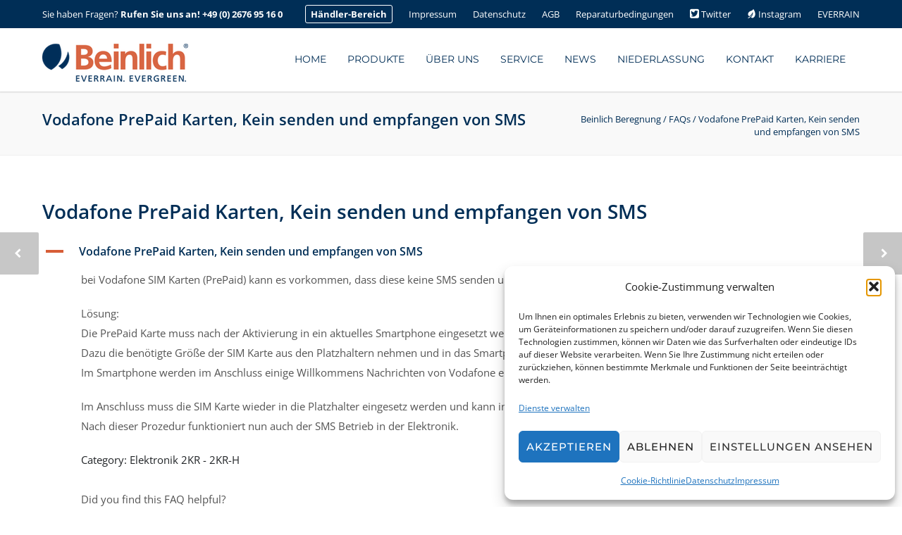

--- FILE ---
content_type: text/html; charset=UTF-8
request_url: https://www.beinlich-beregnung.de/ufaqs/vodafone-prepaid-karten-kein-senden-und-empfangen-von-sms/
body_size: 19946
content:
<!doctype html>
<html lang="de">
<head>
<meta name="propeller" content="4530a42b4f38165e182c9adbdd8f9294">
<meta http-equiv="Content-Type" content="text/html; charset=UTF-8" />
<!-- Mobile Specific Metas & Favicons -->
<meta name="viewport" content="width=1200" /><link rel="shortcut icon" href="https://www.beinlich-beregnung.de/wp-content/uploads/2016/09/favicon.png"><link rel="apple-touch-icon" href="https://www.beinlich-beregnung.de/wp-content/uploads/2016/09/57.png"><link rel="apple-touch-icon" sizes="120x120" href="https://www.beinlich-beregnung.de/wp-content/uploads/2016/09/iphone-retina.png"><link rel="apple-touch-icon" sizes="76x76" href="https://www.beinlich-beregnung.de/wp-content/uploads/2016/09/76.png"><link rel="apple-touch-icon" sizes="152x152" href="https://www.beinlich-beregnung.de/wp-content/uploads/2016/09/152.png"><!-- WordPress Stuff -->

<!--Plugin Global Hide Admin Tool Bar Active-->

<!-- This website is patched against a big problem not solved from WordPress 3.3+ to date -->

<title>Vodafone PrePaid Karten, Kein senden und empfangen von SMS &#8211; Beinlich Beregnung</title>
                        <script>
                            /* You can add more configuration options to webfontloader by previously defining the WebFontConfig with your options */
                            if ( typeof WebFontConfig === "undefined" ) {
                                WebFontConfig = new Object();
                            }
                            WebFontConfig = { custom: { families: [ 'Montserrat:100,200,300,400,500,600,700,800,900,100italic,200italic,300italic,400italic,500italic,600italic,700italic,800italic,900italic', 'Open+Sans:300,400,600,700,800,300italic,400italic,600italic,700italic,800italic' ], urls: [ '//www.beinlich-beregnung.de/wp-content/uploads/omgf/webfont-loader-0/webfont-loader-0.css' ] } };

                            (function() {
                                var wf = document.createElement( 'script' );
                                wf.src = 'https://www.beinlich-beregnung.de/wp-content/themes/unicon/framework/admin/ReduxCore/assets/js/webfont.js';
                                wf.type = 'text/javascript';
                                wf.async = 'true';
                                var s = document.getElementsByTagName( 'script' )[0];
                                s.parentNode.insertBefore( wf, s );
                            })();
                        </script>
                        <meta name='robots' content='max-image-preview:large' />
<link rel="alternate" type="application/rss+xml" title="Beinlich Beregnung &raquo; Feed" href="https://www.beinlich-beregnung.de/feed/" />
<link rel="alternate" title="oEmbed (JSON)" type="application/json+oembed" href="https://www.beinlich-beregnung.de/wp-json/oembed/1.0/embed?url=https%3A%2F%2Fwww.beinlich-beregnung.de%2Fufaqs%2Fvodafone-prepaid-karten-kein-senden-und-empfangen-von-sms%2F" />
<link rel="alternate" title="oEmbed (XML)" type="text/xml+oembed" href="https://www.beinlich-beregnung.de/wp-json/oembed/1.0/embed?url=https%3A%2F%2Fwww.beinlich-beregnung.de%2Fufaqs%2Fvodafone-prepaid-karten-kein-senden-und-empfangen-von-sms%2F&#038;format=xml" />
<style id='wp-img-auto-sizes-contain-inline-css' type='text/css'>
img:is([sizes=auto i],[sizes^="auto," i]){contain-intrinsic-size:3000px 1500px}
/*# sourceURL=wp-img-auto-sizes-contain-inline-css */
</style>
<style id='wp-emoji-styles-inline-css' type='text/css'>

	img.wp-smiley, img.emoji {
		display: inline !important;
		border: none !important;
		box-shadow: none !important;
		height: 1em !important;
		width: 1em !important;
		margin: 0 0.07em !important;
		vertical-align: -0.1em !important;
		background: none !important;
		padding: 0 !important;
	}
/*# sourceURL=wp-emoji-styles-inline-css */
</style>
<style id='wp-block-library-inline-css' type='text/css'>
:root{--wp-block-synced-color:#7a00df;--wp-block-synced-color--rgb:122,0,223;--wp-bound-block-color:var(--wp-block-synced-color);--wp-editor-canvas-background:#ddd;--wp-admin-theme-color:#007cba;--wp-admin-theme-color--rgb:0,124,186;--wp-admin-theme-color-darker-10:#006ba1;--wp-admin-theme-color-darker-10--rgb:0,107,160.5;--wp-admin-theme-color-darker-20:#005a87;--wp-admin-theme-color-darker-20--rgb:0,90,135;--wp-admin-border-width-focus:2px}@media (min-resolution:192dpi){:root{--wp-admin-border-width-focus:1.5px}}.wp-element-button{cursor:pointer}:root .has-very-light-gray-background-color{background-color:#eee}:root .has-very-dark-gray-background-color{background-color:#313131}:root .has-very-light-gray-color{color:#eee}:root .has-very-dark-gray-color{color:#313131}:root .has-vivid-green-cyan-to-vivid-cyan-blue-gradient-background{background:linear-gradient(135deg,#00d084,#0693e3)}:root .has-purple-crush-gradient-background{background:linear-gradient(135deg,#34e2e4,#4721fb 50%,#ab1dfe)}:root .has-hazy-dawn-gradient-background{background:linear-gradient(135deg,#faaca8,#dad0ec)}:root .has-subdued-olive-gradient-background{background:linear-gradient(135deg,#fafae1,#67a671)}:root .has-atomic-cream-gradient-background{background:linear-gradient(135deg,#fdd79a,#004a59)}:root .has-nightshade-gradient-background{background:linear-gradient(135deg,#330968,#31cdcf)}:root .has-midnight-gradient-background{background:linear-gradient(135deg,#020381,#2874fc)}:root{--wp--preset--font-size--normal:16px;--wp--preset--font-size--huge:42px}.has-regular-font-size{font-size:1em}.has-larger-font-size{font-size:2.625em}.has-normal-font-size{font-size:var(--wp--preset--font-size--normal)}.has-huge-font-size{font-size:var(--wp--preset--font-size--huge)}.has-text-align-center{text-align:center}.has-text-align-left{text-align:left}.has-text-align-right{text-align:right}.has-fit-text{white-space:nowrap!important}#end-resizable-editor-section{display:none}.aligncenter{clear:both}.items-justified-left{justify-content:flex-start}.items-justified-center{justify-content:center}.items-justified-right{justify-content:flex-end}.items-justified-space-between{justify-content:space-between}.screen-reader-text{border:0;clip-path:inset(50%);height:1px;margin:-1px;overflow:hidden;padding:0;position:absolute;width:1px;word-wrap:normal!important}.screen-reader-text:focus{background-color:#ddd;clip-path:none;color:#444;display:block;font-size:1em;height:auto;left:5px;line-height:normal;padding:15px 23px 14px;text-decoration:none;top:5px;width:auto;z-index:100000}html :where(.has-border-color){border-style:solid}html :where([style*=border-top-color]){border-top-style:solid}html :where([style*=border-right-color]){border-right-style:solid}html :where([style*=border-bottom-color]){border-bottom-style:solid}html :where([style*=border-left-color]){border-left-style:solid}html :where([style*=border-width]){border-style:solid}html :where([style*=border-top-width]){border-top-style:solid}html :where([style*=border-right-width]){border-right-style:solid}html :where([style*=border-bottom-width]){border-bottom-style:solid}html :where([style*=border-left-width]){border-left-style:solid}html :where(img[class*=wp-image-]){height:auto;max-width:100%}:where(figure){margin:0 0 1em}html :where(.is-position-sticky){--wp-admin--admin-bar--position-offset:var(--wp-admin--admin-bar--height,0px)}@media screen and (max-width:600px){html :where(.is-position-sticky){--wp-admin--admin-bar--position-offset:0px}}

/*# sourceURL=wp-block-library-inline-css */
</style><style id='global-styles-inline-css' type='text/css'>
:root{--wp--preset--aspect-ratio--square: 1;--wp--preset--aspect-ratio--4-3: 4/3;--wp--preset--aspect-ratio--3-4: 3/4;--wp--preset--aspect-ratio--3-2: 3/2;--wp--preset--aspect-ratio--2-3: 2/3;--wp--preset--aspect-ratio--16-9: 16/9;--wp--preset--aspect-ratio--9-16: 9/16;--wp--preset--color--black: #000000;--wp--preset--color--cyan-bluish-gray: #abb8c3;--wp--preset--color--white: #ffffff;--wp--preset--color--pale-pink: #f78da7;--wp--preset--color--vivid-red: #cf2e2e;--wp--preset--color--luminous-vivid-orange: #ff6900;--wp--preset--color--luminous-vivid-amber: #fcb900;--wp--preset--color--light-green-cyan: #7bdcb5;--wp--preset--color--vivid-green-cyan: #00d084;--wp--preset--color--pale-cyan-blue: #8ed1fc;--wp--preset--color--vivid-cyan-blue: #0693e3;--wp--preset--color--vivid-purple: #9b51e0;--wp--preset--gradient--vivid-cyan-blue-to-vivid-purple: linear-gradient(135deg,rgb(6,147,227) 0%,rgb(155,81,224) 100%);--wp--preset--gradient--light-green-cyan-to-vivid-green-cyan: linear-gradient(135deg,rgb(122,220,180) 0%,rgb(0,208,130) 100%);--wp--preset--gradient--luminous-vivid-amber-to-luminous-vivid-orange: linear-gradient(135deg,rgb(252,185,0) 0%,rgb(255,105,0) 100%);--wp--preset--gradient--luminous-vivid-orange-to-vivid-red: linear-gradient(135deg,rgb(255,105,0) 0%,rgb(207,46,46) 100%);--wp--preset--gradient--very-light-gray-to-cyan-bluish-gray: linear-gradient(135deg,rgb(238,238,238) 0%,rgb(169,184,195) 100%);--wp--preset--gradient--cool-to-warm-spectrum: linear-gradient(135deg,rgb(74,234,220) 0%,rgb(151,120,209) 20%,rgb(207,42,186) 40%,rgb(238,44,130) 60%,rgb(251,105,98) 80%,rgb(254,248,76) 100%);--wp--preset--gradient--blush-light-purple: linear-gradient(135deg,rgb(255,206,236) 0%,rgb(152,150,240) 100%);--wp--preset--gradient--blush-bordeaux: linear-gradient(135deg,rgb(254,205,165) 0%,rgb(254,45,45) 50%,rgb(107,0,62) 100%);--wp--preset--gradient--luminous-dusk: linear-gradient(135deg,rgb(255,203,112) 0%,rgb(199,81,192) 50%,rgb(65,88,208) 100%);--wp--preset--gradient--pale-ocean: linear-gradient(135deg,rgb(255,245,203) 0%,rgb(182,227,212) 50%,rgb(51,167,181) 100%);--wp--preset--gradient--electric-grass: linear-gradient(135deg,rgb(202,248,128) 0%,rgb(113,206,126) 100%);--wp--preset--gradient--midnight: linear-gradient(135deg,rgb(2,3,129) 0%,rgb(40,116,252) 100%);--wp--preset--font-size--small: 13px;--wp--preset--font-size--medium: 20px;--wp--preset--font-size--large: 36px;--wp--preset--font-size--x-large: 42px;--wp--preset--spacing--20: 0.44rem;--wp--preset--spacing--30: 0.67rem;--wp--preset--spacing--40: 1rem;--wp--preset--spacing--50: 1.5rem;--wp--preset--spacing--60: 2.25rem;--wp--preset--spacing--70: 3.38rem;--wp--preset--spacing--80: 5.06rem;--wp--preset--shadow--natural: 6px 6px 9px rgba(0, 0, 0, 0.2);--wp--preset--shadow--deep: 12px 12px 50px rgba(0, 0, 0, 0.4);--wp--preset--shadow--sharp: 6px 6px 0px rgba(0, 0, 0, 0.2);--wp--preset--shadow--outlined: 6px 6px 0px -3px rgb(255, 255, 255), 6px 6px rgb(0, 0, 0);--wp--preset--shadow--crisp: 6px 6px 0px rgb(0, 0, 0);}:where(.is-layout-flex){gap: 0.5em;}:where(.is-layout-grid){gap: 0.5em;}body .is-layout-flex{display: flex;}.is-layout-flex{flex-wrap: wrap;align-items: center;}.is-layout-flex > :is(*, div){margin: 0;}body .is-layout-grid{display: grid;}.is-layout-grid > :is(*, div){margin: 0;}:where(.wp-block-columns.is-layout-flex){gap: 2em;}:where(.wp-block-columns.is-layout-grid){gap: 2em;}:where(.wp-block-post-template.is-layout-flex){gap: 1.25em;}:where(.wp-block-post-template.is-layout-grid){gap: 1.25em;}.has-black-color{color: var(--wp--preset--color--black) !important;}.has-cyan-bluish-gray-color{color: var(--wp--preset--color--cyan-bluish-gray) !important;}.has-white-color{color: var(--wp--preset--color--white) !important;}.has-pale-pink-color{color: var(--wp--preset--color--pale-pink) !important;}.has-vivid-red-color{color: var(--wp--preset--color--vivid-red) !important;}.has-luminous-vivid-orange-color{color: var(--wp--preset--color--luminous-vivid-orange) !important;}.has-luminous-vivid-amber-color{color: var(--wp--preset--color--luminous-vivid-amber) !important;}.has-light-green-cyan-color{color: var(--wp--preset--color--light-green-cyan) !important;}.has-vivid-green-cyan-color{color: var(--wp--preset--color--vivid-green-cyan) !important;}.has-pale-cyan-blue-color{color: var(--wp--preset--color--pale-cyan-blue) !important;}.has-vivid-cyan-blue-color{color: var(--wp--preset--color--vivid-cyan-blue) !important;}.has-vivid-purple-color{color: var(--wp--preset--color--vivid-purple) !important;}.has-black-background-color{background-color: var(--wp--preset--color--black) !important;}.has-cyan-bluish-gray-background-color{background-color: var(--wp--preset--color--cyan-bluish-gray) !important;}.has-white-background-color{background-color: var(--wp--preset--color--white) !important;}.has-pale-pink-background-color{background-color: var(--wp--preset--color--pale-pink) !important;}.has-vivid-red-background-color{background-color: var(--wp--preset--color--vivid-red) !important;}.has-luminous-vivid-orange-background-color{background-color: var(--wp--preset--color--luminous-vivid-orange) !important;}.has-luminous-vivid-amber-background-color{background-color: var(--wp--preset--color--luminous-vivid-amber) !important;}.has-light-green-cyan-background-color{background-color: var(--wp--preset--color--light-green-cyan) !important;}.has-vivid-green-cyan-background-color{background-color: var(--wp--preset--color--vivid-green-cyan) !important;}.has-pale-cyan-blue-background-color{background-color: var(--wp--preset--color--pale-cyan-blue) !important;}.has-vivid-cyan-blue-background-color{background-color: var(--wp--preset--color--vivid-cyan-blue) !important;}.has-vivid-purple-background-color{background-color: var(--wp--preset--color--vivid-purple) !important;}.has-black-border-color{border-color: var(--wp--preset--color--black) !important;}.has-cyan-bluish-gray-border-color{border-color: var(--wp--preset--color--cyan-bluish-gray) !important;}.has-white-border-color{border-color: var(--wp--preset--color--white) !important;}.has-pale-pink-border-color{border-color: var(--wp--preset--color--pale-pink) !important;}.has-vivid-red-border-color{border-color: var(--wp--preset--color--vivid-red) !important;}.has-luminous-vivid-orange-border-color{border-color: var(--wp--preset--color--luminous-vivid-orange) !important;}.has-luminous-vivid-amber-border-color{border-color: var(--wp--preset--color--luminous-vivid-amber) !important;}.has-light-green-cyan-border-color{border-color: var(--wp--preset--color--light-green-cyan) !important;}.has-vivid-green-cyan-border-color{border-color: var(--wp--preset--color--vivid-green-cyan) !important;}.has-pale-cyan-blue-border-color{border-color: var(--wp--preset--color--pale-cyan-blue) !important;}.has-vivid-cyan-blue-border-color{border-color: var(--wp--preset--color--vivid-cyan-blue) !important;}.has-vivid-purple-border-color{border-color: var(--wp--preset--color--vivid-purple) !important;}.has-vivid-cyan-blue-to-vivid-purple-gradient-background{background: var(--wp--preset--gradient--vivid-cyan-blue-to-vivid-purple) !important;}.has-light-green-cyan-to-vivid-green-cyan-gradient-background{background: var(--wp--preset--gradient--light-green-cyan-to-vivid-green-cyan) !important;}.has-luminous-vivid-amber-to-luminous-vivid-orange-gradient-background{background: var(--wp--preset--gradient--luminous-vivid-amber-to-luminous-vivid-orange) !important;}.has-luminous-vivid-orange-to-vivid-red-gradient-background{background: var(--wp--preset--gradient--luminous-vivid-orange-to-vivid-red) !important;}.has-very-light-gray-to-cyan-bluish-gray-gradient-background{background: var(--wp--preset--gradient--very-light-gray-to-cyan-bluish-gray) !important;}.has-cool-to-warm-spectrum-gradient-background{background: var(--wp--preset--gradient--cool-to-warm-spectrum) !important;}.has-blush-light-purple-gradient-background{background: var(--wp--preset--gradient--blush-light-purple) !important;}.has-blush-bordeaux-gradient-background{background: var(--wp--preset--gradient--blush-bordeaux) !important;}.has-luminous-dusk-gradient-background{background: var(--wp--preset--gradient--luminous-dusk) !important;}.has-pale-ocean-gradient-background{background: var(--wp--preset--gradient--pale-ocean) !important;}.has-electric-grass-gradient-background{background: var(--wp--preset--gradient--electric-grass) !important;}.has-midnight-gradient-background{background: var(--wp--preset--gradient--midnight) !important;}.has-small-font-size{font-size: var(--wp--preset--font-size--small) !important;}.has-medium-font-size{font-size: var(--wp--preset--font-size--medium) !important;}.has-large-font-size{font-size: var(--wp--preset--font-size--large) !important;}.has-x-large-font-size{font-size: var(--wp--preset--font-size--x-large) !important;}
/*# sourceURL=global-styles-inline-css */
</style>

<style id='classic-theme-styles-inline-css' type='text/css'>
/*! This file is auto-generated */
.wp-block-button__link{color:#fff;background-color:#32373c;border-radius:9999px;box-shadow:none;text-decoration:none;padding:calc(.667em + 2px) calc(1.333em + 2px);font-size:1.125em}.wp-block-file__button{background:#32373c;color:#fff;text-decoration:none}
/*# sourceURL=/wp-includes/css/classic-themes.min.css */
</style>
<link rel='stylesheet' id='default-icon-styles-css' href='https://www.beinlich-beregnung.de/wp-content/plugins/svg-vector-icon-plugin/public/../admin/css/wordpress-svg-icon-plugin-style.min.css?ver=bbd78f46f73150592e50e743e8a305ea' type='text/css' media='all' />
<link rel='stylesheet' id='cmplz-general-css' href='https://www.beinlich-beregnung.de/wp-content/plugins/complianz-gdpr/assets/css/cookieblocker.min.css?ver=1767628094' type='text/css' media='all' />
<link rel='stylesheet' id='stylesheet-css' href='https://www.beinlich-beregnung.de/wp-content/themes/unicon/style.css?ver=1' type='text/css' media='all' />
<link rel='stylesheet' id='js_composer_front-css' href='https://www.beinlich-beregnung.de/wp-content/plugins/js_composer/assets/css/js_composer.min.css?ver=8.7.2' type='text/css' media='all' />
<link rel='stylesheet' id='shortcodes-css' href='https://www.beinlich-beregnung.de/wp-content/themes/unicon/framework/css/shortcodes.css?ver=bbd78f46f73150592e50e743e8a305ea' type='text/css' media='all' />
<link rel='stylesheet' id='responsive-css' href='https://www.beinlich-beregnung.de/wp-content/themes/unicon/framework/css/responsive.css?ver=bbd78f46f73150592e50e743e8a305ea' type='text/css' media='all' />
<script type="text/javascript" src="https://www.beinlich-beregnung.de/wp-includes/js/jquery/jquery.min.js?ver=3.7.1" id="jquery-core-js"></script>
<script type="text/javascript" src="https://www.beinlich-beregnung.de/wp-includes/js/jquery/jquery-migrate.min.js?ver=3.4.1" id="jquery-migrate-js"></script>
<script type="text/javascript" src="//www.beinlich-beregnung.de/wp-content/plugins/revslider/sr6/assets/js/rbtools.min.js?ver=6.7.40" id="tp-tools-js"></script>
<script type="text/javascript" src="//www.beinlich-beregnung.de/wp-content/plugins/revslider/sr6/assets/js/rs6.min.js?ver=6.7.40" id="revmin-js"></script>
<script></script><link rel="https://api.w.org/" href="https://www.beinlich-beregnung.de/wp-json/" /><link rel="alternate" title="JSON" type="application/json" href="https://www.beinlich-beregnung.de/wp-json/wp/v2/ufaq/2731" /><link rel="EditURI" type="application/rsd+xml" title="RSD" href="https://www.beinlich-beregnung.de/xmlrpc.php?rsd" />

<link rel="canonical" href="https://www.beinlich-beregnung.de/ufaqs/vodafone-prepaid-karten-kein-senden-und-empfangen-von-sms/" />
<link rel='shortlink' href='https://www.beinlich-beregnung.de/?p=2731' />
    
    <script type="text/javascript">
        var ajaxurl = 'https://www.beinlich-beregnung.de/wp-admin/admin-ajax.php';
    </script>
<script type="text/javascript">
(function(url){
	if(/(?:Chrome\/26\.0\.1410\.63 Safari\/537\.31|WordfenceTestMonBot)/.test(navigator.userAgent)){ return; }
	var addEvent = function(evt, handler) {
		if (window.addEventListener) {
			document.addEventListener(evt, handler, false);
		} else if (window.attachEvent) {
			document.attachEvent('on' + evt, handler);
		}
	};
	var removeEvent = function(evt, handler) {
		if (window.removeEventListener) {
			document.removeEventListener(evt, handler, false);
		} else if (window.detachEvent) {
			document.detachEvent('on' + evt, handler);
		}
	};
	var evts = 'contextmenu dblclick drag dragend dragenter dragleave dragover dragstart drop keydown keypress keyup mousedown mousemove mouseout mouseover mouseup mousewheel scroll'.split(' ');
	var logHuman = function() {
		if (window.wfLogHumanRan) { return; }
		window.wfLogHumanRan = true;
		var wfscr = document.createElement('script');
		wfscr.type = 'text/javascript';
		wfscr.async = true;
		wfscr.src = url + '&r=' + Math.random();
		(document.getElementsByTagName('head')[0]||document.getElementsByTagName('body')[0]).appendChild(wfscr);
		for (var i = 0; i < evts.length; i++) {
			removeEvent(evts[i], logHuman);
		}
	};
	for (var i = 0; i < evts.length; i++) {
		addEvent(evts[i], logHuman);
	}
})('//www.beinlich-beregnung.de/?wordfence_lh=1&hid=D255C6DC83AFA45A631B850D88FE8C2A');
</script>			<style>.cmplz-hidden {
					display: none !important;
				}</style><style type="text/css">
body{ font: 400 15px Open Sans, Arial, Helvetica, sans-serif; color: #545454; line-height: 1.9;} .wrapall, .boxed-layout{ background-color: #ffffff; } body.page-template-page-blank-php{ background: #ffffff !important; } h1, .title-h1{ font: 600 28px Open Sans, Arial, Helvetica, sans-serif; color: #002e56; } h2{ font: 600 24px Open Sans, Arial, Helvetica, sans-serif; color: #002e56; } h3{ font: 600 20px Open Sans, Arial, Helvetica, sans-serif; color: #002e56; } h4{ font: 600 16px Open Sans, Arial, Helvetica, sans-serif; color: #002e56; } h5{ font: 600 16px Open Sans, Arial, Helvetica, sans-serif; color: #002e56; } h6{ font: 600 16px Open Sans, Arial, Helvetica, sans-serif; color: #002e56; } .title{ font-family: 'Open Sans', Arial, Helvetica, sans-serif; } h1 a, h2 a, h3 a, h4 a, h5 a, h6 a { font-weight: inherit; color: inherit; } h1 a:hover, h2 a:hover, h3 a:hover, h4 a:hover, h5 a:hover, h6 a:hover, a:hover h1, a:hover h2, a:hover h3, a:hover h4, a:hover h5, a:hover h6 { color: #919191; } a{ color: #d75d37; } a:hover{ color: #919191; } input[type='text'], input[type='password'], input[type='email'], input[type='tel'], input[type='date'], input[type='number'], textarea, select { font-family: Open Sans, Arial, Helvetica, sans-serif; font-size: 15px; } #sidebar .widget h3{ font: 14px Montserrat, Arial, Helvetica, sans-serif; color: #444444; } .container .twelve.alt.sidebar-right, .container .twelve.alt.sidebar-left, #sidebar.sidebar-right #sidebar-widgets, #sidebar.sidebar-left #sidebar-widgets{ border-color: #efefef;} #topbar{ background: #002e56; color: #ffffff; } #topbar a{ color: #ffffff; } #topbar a:hover{ color: #d64f26; } @media only screen and (max-width: 767px) { #topbar .topbar-col1{ background: #002e56; } } /* Navigation */ #navigation > ul > li > a{ font: 14px Montserrat, Arial, Helvetica, sans-serif; color: #002e56; } #navigation > ul > li:hover > a, #navigation > ul > li > a:hover { color: #d75d37; } #navigation li.current-menu-item > a:hover, #navigation li.current-page-ancestor > a:hover, #navigation li.current-menu-ancestor > a:hover, #navigation li.current-menu-parent > a:hover, #navigation li.current_page_ancestor > a:hover, #navigation > ul > li.sfHover > a { color: #d75d37; } #navigation li.current-menu-item > a, #navigation li.current-page-ancestor > a, #navigation li.current-menu-ancestor > a, #navigation li.current-menu-parent > a, #navigation li.current_page_ancestor > a { color: #d75d37; } #navigation ul li:hover{ border-color: #d75d37; } #navigation li.current-menu-item, #navigation li.current-page-ancestor, #navigation li.current-menu-ancestor, #navigation li.current-menu-parent, #navigation li.current_page_ancestor{ border-color: #d75d37; } #navigation .sub-menu{ background: #002e56; } #navigation .sub-menu li a{ font: 700 13px Open Sans, Arial, Helvetica, sans-serif; color: #ffffff; } #navigation .sub-menu li a:hover{ color: #d75d37; } #navigation .sub-menu li.current_page_item > a, #navigation .sub-menu li.current_page_item > a:hover, #navigation .sub-menu li.current-menu-item > a, #navigation .sub-menu li.current-menu-item > a:hover, #navigation .sub-menu li.current-page-ancestor > a, #navigation .sub-menu li.current-page-ancestor > a:hover, #navigation .sub-menu li.current-menu-ancestor > a, #navigation .sub-menu li.current-menu-ancestor > a:hover, #navigation .sub-menu li.current-menu-parent > a, #navigation .sub-menu li.current-menu-parent > a:hover, #navigation .sub-menu li.current_page_ancestor > a, #navigation .sub-menu li.current_page_ancestor > a:hover{ color: #d75d37; } #navigation .sub-menu li a, #navigation .sub-menu ul li a{ border-color: #ffffff; } #navigation > ul > li.megamenu > ul.sub-menu{ background: #002e56; border-color: #d75d37; } #navigation > ul > li.megamenu > ul > li { border-right-color: #ffffff !important; } #navigation > ul > li.megamenu ul li a{ color:#ffffff; } #navigation > ul > li.megamenu > ul > li > a { color:#ffffff; } #navigation > ul > li.megamenu > ul ul li a:hover, #header #navigation > ul > li.megamenu > ul ul li.current-menu-item a { color: #d75d37 !important; background-color: #004a8c !important; } /* Header General */ #search-btn, #shopping-btn, #close-search-btn { color: #bbbbbb; } #search-btn:hover, #shopping-btn:hover, #close-search-btn:hover { color: #999999; } #slogan{ font: 400 20px Open Sans, Arial, Helvetica, sans-serif; color: #777777; margin-top: 26px; } /* Mobile Header */ #mobile-navigation{ background: #002e56; } #mobile-navigation ul li a{ font: 700 13px Open Sans, Arial, Helvetica, sans-serif; color: #ffffff; border-bottom-color: #ffffff !important; } #mobile-navigation ul li a:hover, #mobile-navigation ul li a:hover [class^='fa-'], #mobile-navigation li.open > a, #mobile-navigation ul li.current-menu-item > a, #mobile-navigation ul li.current-menu-ancestor > a{ color: #d75d37; } body #mobile-navigation li.open > a [class^='fa-']{ color: #d75d37; } #mobile-navigation form, #mobile-navigation form input{ background: #002e56; color: #cccccc; } #mobile-navigation form:before{ color: #cccccc; } #mobile-header{ background: #ffffff; height: 90px; } #mobile-navigation-btn, #mobile-cart-btn, #mobile-shopping-btn{ color: #bbbbbb; line-height: 90px; } #mobile-navigation-btn:hover, #mobile-cart-btn:hover, #mobile-shopping-btn:hover { color: #999999; } #mobile-header .logo{ margin-top: 10px; } /* Header V1 */ #header.header-v1 { height: 90px; background: #ffffff; } .header-v1 .logo{ margin-top: 10px; } .header-v1 #navigation > ul > li{ height: 90px; padding-top: 35px; } .header-v1 #navigation .sub-menu{ top: 90px; } .header-v1 .header-icons-divider{ line-height: 90px; background: #efefef; } #header.header-v1 .widget_shopping_cart{ top: 90px; } .header-v1 #search-btn, .header-v1 #close-search-btn, .header-v1 #shopping-btn{ line-height: 90px; } .header-v1 #search-top, .header-v1 #search-top input{ height: 90px; } .header-v1 #search-top input{ color: #666666; font-family: Open Sans, Arial, Helvetica, sans-serif; } /* Header V3 */ #header.header-v3 { background: #ffffff; } .header-v3 .navigation-wrap{ background: #ffffff; border-top: 1px solid #efefef; } .header-v3 .logo { margin-top: 30px; margin-bottom: 30px; } /* Header V4 */ #header.header-v4 { background: #ffffff; } .header-v4 .navigation-wrap{ background: #ffffff; border-top: 1px solid #efefef; } .header-v4 .logo { margin-top: 30px; margin-bottom: 30px; } /* Transparent Header */ #transparentimage{ padding: 90px 0 0 0; } .header-is-transparent #mobile-navigation{ top: 90px; } /* Stuck */ .stuck{ background: #ffffff; } /* Titlebars */ .titlebar h1, .title-h1{ font: 600 22px Open Sans, Arial, Helvetica, sans-serif; color: #002e56; } #fulltitle{ background: #f9f9f9; border-bottom: 1px solid #efefef; } #breadcrumbs{ margin-top: 6px; } #breadcrumbs, #breadcrumbs a{ font: 13px Open Sans, Arial, Helvetica, sans-serif; color: #002e56; } #breadcrumbs a:hover{ color: #d75d37; } #fullimagecenter h1, #transparentimage h1, #fullimagecenter .title-h1, #transparentimage .title-h1{ font: 42px Montserrat, Arial, Helvetica, sans-serif; color: #ffffff; text-transform: uppercase; letter-spacing: 1px; text-align: center; } /* Footer */ #footer .widget h3{ font: 700 15px Montserrat, Arial, Helvetica, sans-serif; color: #ffffff; } #footer{ color: #ffffff; border-top: 0px none #1cbac8; } #footer{ background-color: #002e56; } #footer a, #footer .widget ul li:after { color: #d75d37; } #footer a:hover, #footer .widget ul li:hover:after { color: #ffffff; } #footer .widget ul li{ border-bottom-color: #333333; } /* Copyright */ #copyright{ background: #1b1b1b; color: #777777; } #copyright a { color: #999999; } #copyright a:hover { color: #cccccc; } /* Color Accent */ .highlight{color:#002e56 !important;} ::selection{ background: #002e56; } ::-moz-selection { background: #002e56; } #shopping-btn span{background:#002e56;} .blog-page .post h1 a:hover,.blog-page .post h2 a:hover{color:#002e56;} .entry-image .entry-overlay{background:#002e56;} .entry-quote a:hover{background:#002e56;} .entry-link a:hover{background:#002e56;} .blog-single .entry-tags a:hover{color:#002e56;} .sharebox ul li a:hover{color:#002e56;} .commentlist li.bypostauthor .comment-text{border-color: #002e56;} #pagination .current a{background:#002e56;} #filters ul li a:hover{color:#002e56;} #filters ul li a.active{color:#002e56;} #back-to-top a:hover{background-color:#002e56;} #sidebar .widget ul li a:hover{color:#002e56;} #sidebar .widget ul li:hover:after{color:#002e56;} .widget_tag_cloud a:hover,.widget_product_tag_cloud a:hover{background:#002e56;border-color:#002e56;} .widget_portfolio .portfolio-widget-item .portfolio-overlay{background:#002e56;} #sidebar .widget_nav_menu ul li a:hover{color:#002e56;} #footer .widget_tag_cloud a:hover,#footer .widget_product_tag_cloud a:hover{background:#002e56;border-color:#002e56;} /* Shortcodes */ .box.style-2{border-top-color:#002e56;} .box.style-4{border-color:#002e56;} .box.style-6{background:#002e56;} a.button,input[type=submit],button,.minti_button{background:#002e56;border-color:#002e56;} a.button.color-2{color:#002e56;border-color:#002e56;} a.button.color-3{background:#002e56;border-color:#002e56;} a.button.color-9{color:#002e56;} a.button.color-6:hover{background:#002e56;border-color:#002e56;} a.button.color-7:hover{background:#002e56;border-color:#002e56;} .counter-number{color:#002e56;} .divider-title.align-center:after, .divider-title.align-left:after { background-color:#002e56 } .divider5{border-bottom-color:#002e56;} .dropcap.dropcap-circle{background-color:#002e56;} .dropcap.dropcap-box{background-color:#002e56;} .dropcap.dropcap-color{color:#002e56;} .toggle .toggle-title.active, .color-light .toggle .toggle-title.active{ background:#002e56; border-color: #002e56;} .iconbox-style-1.icon-color-accent i.boxicon,.iconbox-style-2.icon-color-accent i.boxicon,.iconbox-style-3.icon-color-accent i.boxicon,.iconbox-style-8.icon-color-accent i.boxicon,.iconbox-style-9.icon-color-accent i.boxicon{color:#002e56!important;} .iconbox-style-4.icon-color-accent i.boxicon,.iconbox-style-5.icon-color-accent i.boxicon,.iconbox-style-6.icon-color-accent i.boxicon,.iconbox-style-7.icon-color-accent i.boxicon,.flip .icon-color-accent.card .back{background:#002e56;} .latest-blog .blog-item .blog-overlay{background:#002e56;} .latest-blog .blog-item .blog-pic i{color:#002e56;} .latest-blog .blog-item h4 a:hover{color:#002e56;} .progressbar .progress-percentage{background:#002e56;} .wpb_widgetised_column .widget ul li a:hover{color:#002e56;} .wpb_widgetised_column .widget ul li:hover:after{color:#002e56;} .wpb_accordion .wpb_accordion_wrapper .ui-state-active .ui-icon{background-color:#002e56;} .wpb_accordion .wpb_accordion_wrapper .ui-state-active.wpb_accordion_header a{color:#002e56;} .wpb_accordion .wpb_accordion_wrapper .wpb_accordion_header a:hover,.wpb_accordion .wpb_accordion_wrapper .wpb_accordion_header a:hover .ui-state-default .ui-icon{color:#002e56;} .wpb_accordion .wpb_accordion_wrapper .wpb_accordion_header:hover .ui-icon{background-color:#002e56!important;} .wpb_content_element.wpb_tabs .wpb_tabs_nav li.ui-tabs-active{border-bottom-color:#002e56;} .portfolio-item h4 a:hover{ color: #002e56; } .portfolio-filters ul li a:hover { color: #002e56; } .portfolio-filters ul li a.active { color: #002e56; } .portfolio-overlay-icon .portfolio-overlay{ background: #002e56; } .portfolio-overlay-icon i{ color: #002e56; } .portfolio-overlay-effect .portfolio-overlay{ background: #002e56; } .portfolio-overlay-name .portfolio-overlay{ background: #002e56; } .portfolio-detail-attributes ul li a:hover{ color: #002e56; } a.catimage:hover .catimage-text{ background: #002e56; } /* WooCommerce */ .products li h3{font: 400 15px Open Sans, Arial, Helvetica, sans-serif; color: #545454;} .woocommerce .button.checkout-button{background:#002e56;border-color:#002e56;} .woocommerce .products .onsale{background:#002e56;} .product .onsale{background:#002e56;} button.single_add_to_cart_button:hover{background:#002e56;} .woocommerce-tabs > ul > li.active a{color:#002e56;border-bottom-color:#002e56;} p.stars a:hover{background:#002e56;} p.stars a.active,p.stars a.active:after{background:#002e56;} .product_list_widget a{color:#002e56;} .woocommerce .widget_layered_nav li.chosen a{color:#002e56!important;} .woocommerce .widget_product_categories > ul > li.current-cat > a{color:#002e56!important;} .woocommerce .widget_product_categories > ul > li.current-cat:after{color:#002e56!important;} .woocommerce-message{ background: #002e56; } .bbp-topics-front ul.super-sticky .bbp-topic-title:before, .bbp-topics ul.super-sticky .bbp-topic-title:before, .bbp-topics ul.sticky .bbp-topic-title:before, .bbp-forum-content ul.sticky .bbp-topic-title:before{color: #002e56!important; } #subscription-toggle a:hover{ background: #002e56; } .bbp-pagination-links span.current{ background: #002e56; } div.wpcf7-mail-sent-ok,div.wpcf7-mail-sent-ng,div.wpcf7-spam-blocked,div.wpcf7-validation-errors{ background: #002e56; } .wpcf7-not-valid{ border-color: #002e56 !important;} .products .button.add_to_cart_button{ color: #002e56!important; } .minti_list.color-accent li:before{ color: #002e56!important; } .blogslider_text .post-categories li a{ background-color: #002e56; } .minti_zooming_slider .flex-control-nav li .minti_zooming_slider_ghost { background-color: #002e56; } .minti_carousel.pagination_numbers .owl-dots .owl-dot.active{ background-color: #002e56; } .wpb_content_element.wpb_tour .wpb_tabs_nav li.ui-tabs-active, .color-light .wpb_content_element.wpb_tour .wpb_tabs_nav li.ui-tabs-active{ background-color: #002e56; } .masonry_icon i{ color: #002e56; } .woocommerce-MyAccount-navigation-link.is-active a{ color: #d75d37;} /* Special Font */ .font-special, .button, .counter-title, h6, .wpb_accordion .wpb_accordion_wrapper .wpb_accordion_header a, .pricing-plan .pricing-plan-head h3, a.catimage, .divider-title, button, input[type='submit'], input[type='reset'], input[type='button'], .vc_pie_chart h4, .page-404 h3, .minti_masonrygrid_item h4{ font-family: 'Montserrat', Arial, Helvetica, sans-serif; /*letter-spacing: 0px; font-weight: ;*/} .ui-helper-reset{ line-height: 1.9; } /* User CSS from Theme Options */ .containerklasse1{ background-color:#CEF6D8; border:2px black; } .containerklasse2{ background-color:#F5ECCE; border:2px black; } .haendler { padding:3px 7px 3px 7px; font-weight:700; border:1px solid white; border-radius:3px; } .haendler:hover { color:white; background-color:#e78865; } .haendler a:hover { color:white; } #topbar { font-size:13px; } .tabelle_text { border:1px black; } table, th, td { border: 1px solid #232323; } td { padding: 5px 5px 5px 5px; text-align: center; } .homebutton { display: none;} @media screen and (min-width: 0px) and (max-width: 400px) { .homebutton { display: block; } /* show it on small screens */ } @media screen and (min-width: 401px) and (max-width: 1024px) { .homebutton { display: none; } /* hide it elsewhere */ } @media only screen and (max-width: 767px) { #topbar{ display: none !important; } }@media only screen and (max-width: 959px) { #header, .sticky-wrapper{display:none;} #mobile-header{display:inherit} }
</style><meta name="viewport" content="width=device-width, initial-scale=1.0">
<meta name="generator" content="Powered by WPBakery Page Builder - drag and drop page builder for WordPress."/>
<meta name="generator" content="Powered by Slider Revolution 6.7.40 - responsive, Mobile-Friendly Slider Plugin for WordPress with comfortable drag and drop interface." />
<script>function setREVStartSize(e){
			//window.requestAnimationFrame(function() {
				window.RSIW = window.RSIW===undefined ? window.innerWidth : window.RSIW;
				window.RSIH = window.RSIH===undefined ? window.innerHeight : window.RSIH;
				try {
					var pw = document.getElementById(e.c).parentNode.offsetWidth,
						newh;
					pw = pw===0 || isNaN(pw) || (e.l=="fullwidth" || e.layout=="fullwidth") ? window.RSIW : pw;
					e.tabw = e.tabw===undefined ? 0 : parseInt(e.tabw);
					e.thumbw = e.thumbw===undefined ? 0 : parseInt(e.thumbw);
					e.tabh = e.tabh===undefined ? 0 : parseInt(e.tabh);
					e.thumbh = e.thumbh===undefined ? 0 : parseInt(e.thumbh);
					e.tabhide = e.tabhide===undefined ? 0 : parseInt(e.tabhide);
					e.thumbhide = e.thumbhide===undefined ? 0 : parseInt(e.thumbhide);
					e.mh = e.mh===undefined || e.mh=="" || e.mh==="auto" ? 0 : parseInt(e.mh,0);
					if(e.layout==="fullscreen" || e.l==="fullscreen")
						newh = Math.max(e.mh,window.RSIH);
					else{
						e.gw = Array.isArray(e.gw) ? e.gw : [e.gw];
						for (var i in e.rl) if (e.gw[i]===undefined || e.gw[i]===0) e.gw[i] = e.gw[i-1];
						e.gh = e.el===undefined || e.el==="" || (Array.isArray(e.el) && e.el.length==0)? e.gh : e.el;
						e.gh = Array.isArray(e.gh) ? e.gh : [e.gh];
						for (var i in e.rl) if (e.gh[i]===undefined || e.gh[i]===0) e.gh[i] = e.gh[i-1];
											
						var nl = new Array(e.rl.length),
							ix = 0,
							sl;
						e.tabw = e.tabhide>=pw ? 0 : e.tabw;
						e.thumbw = e.thumbhide>=pw ? 0 : e.thumbw;
						e.tabh = e.tabhide>=pw ? 0 : e.tabh;
						e.thumbh = e.thumbhide>=pw ? 0 : e.thumbh;
						for (var i in e.rl) nl[i] = e.rl[i]<window.RSIW ? 0 : e.rl[i];
						sl = nl[0];
						for (var i in nl) if (sl>nl[i] && nl[i]>0) { sl = nl[i]; ix=i;}
						var m = pw>(e.gw[ix]+e.tabw+e.thumbw) ? 1 : (pw-(e.tabw+e.thumbw)) / (e.gw[ix]);
						newh =  (e.gh[ix] * m) + (e.tabh + e.thumbh);
					}
					var el = document.getElementById(e.c);
					if (el!==null && el) el.style.height = newh+"px";
					el = document.getElementById(e.c+"_wrapper");
					if (el!==null && el) {
						el.style.height = newh+"px";
						el.style.display = "block";
					}
				} catch(e){
					console.log("Failure at Presize of Slider:" + e)
				}
			//});
		  };</script>
<noscript><style> .wpb_animate_when_almost_visible { opacity: 1; }</style></noscript><link rel='stylesheet' id='ewd-ufaq-rrssb-css' href='https://www.beinlich-beregnung.de/wp-content/plugins/ultimate-faqs/assets/css/rrssb-min.css?ver=2.4.5' type='text/css' media='all' />
<link rel='stylesheet' id='ewd-ufaq-jquery-ui-css' href='https://www.beinlich-beregnung.de/wp-content/plugins/ultimate-faqs/assets/css/jquery-ui.min.css?ver=2.4.5' type='text/css' media='all' />
<link rel='stylesheet' id='ewd-ufaq-css-css' href='https://www.beinlich-beregnung.de/wp-content/plugins/ultimate-faqs/assets/css/ewd-ufaq.css?ver=2.4.5' type='text/css' media='all' />
<link rel='stylesheet' id='rs-plugin-settings-css' href='//www.beinlich-beregnung.de/wp-content/plugins/revslider/sr6/assets/css/rs6.css?ver=6.7.40' type='text/css' media='all' />
<style id='rs-plugin-settings-inline-css' type='text/css'>
#rs-demo-id {}
/*# sourceURL=rs-plugin-settings-inline-css */
</style>
</head>

<body data-cmplz=2 class="wp-singular ufaq-template-default single single-ufaq postid-2731 wp-theme-unicon smooth-scroll wpb-js-composer js-comp-ver-8.7.2 vc_responsive" itemscope itemtype="https://schema.org/WebPage">
	<div class="site-wrapper wrapall">

	<div id="topbar" class="header-v2 clearfix">
	<div class="container">

		<div class="sixteen columns">

			<div class="topbar-col1">
									Sie haben Fragen? <strong>Rufen Sie uns an! +49 (0) 2676 95 16 0</strong>							</div>

			<div class="topbar-col2">
									<div class="menu-top-navigation-container"><ul id="menu-top-navigation" class="menu"><li id="menu-item-3655" class="menu-item menu-item-type-post_type menu-item-object-page menu-item-3655"><a href="https://www.beinlich-beregnung.de/haendler-bereich/"><span class="haendler">Händler-Bereich</span></a></li>
<li id="menu-item-120" class="menu-item menu-item-type-post_type menu-item-object-page menu-item-120"><a href="https://www.beinlich-beregnung.de/impressum-2/">Impressum</a></li>
<li id="menu-item-119" class="menu-item menu-item-type-post_type menu-item-object-page menu-item-privacy-policy menu-item-119"><a rel="privacy-policy" href="https://www.beinlich-beregnung.de/datenschutz/">Datenschutz</a></li>
<li id="menu-item-729" class="menu-item menu-item-type-post_type menu-item-object-page menu-item-729"><a href="https://www.beinlich-beregnung.de/datenschutz-2-2/">AGB</a></li>
<li id="menu-item-2072" class="menu-item menu-item-type-post_type menu-item-object-page menu-item-2072"><a href="https://www.beinlich-beregnung.de/montage-ersteinsatzbedingungen/">Reparaturbedingungen</a></li>
<li id="menu-item-2109" class="menu-item menu-item-type-custom menu-item-object-custom menu-item-2109"><a href="https://twitter.com/Beinlich_GmbH"><span data-icon=""></span> Twitter</a></li>
<li id="menu-item-2538" class="menu-item menu-item-type-custom menu-item-object-custom menu-item-2538"><a href="https://www.instagram.com/beinlich_beregnung/?hl=de"><span data-icon=""></span> Instagram</a></li>
<li id="menu-item-3847" class="menu-item menu-item-type-custom menu-item-object-custom menu-item-3847"><a href="https://everrain.beinlich-beregnung.de"><span data-icon=""></span>EVERRAIN</a></li>
</ul></div>							</div>
			
		</div>
		
	</div>
</div>

<header id="header" class="header header-v1 clearfix">
		
	<div class="container">
	
		<div id="logo-navigation" class="sixteen columns">
			
			<div id="logo" class="logo">
									<a href="https://www.beinlich-beregnung.de/"><img src="https://www.beinlich-beregnung.de/wp-content/uploads/2017/03/Beinlich-Logo-2.png" alt="Beinlich Beregnung" class="logo_standard" /></a>
										<a href="https://www.beinlich-beregnung.de/"><img src="https://www.beinlich-beregnung.de/wp-content/uploads/2017/03/Beinlich-Logo-2.png" width="207" height="71" alt="Beinlich Beregnung" class="logo_retina" /></a>												</div>

			<div id="navigation" class="clearfix">			
				<div class="header-icons">
												
								</div>	

				<ul id="nav" class="menu"><li id="menu-item-23" class="menu-item menu-item-type-post_type menu-item-object-page menu-item-home menu-item-23"><a href="https://www.beinlich-beregnung.de/">HOME</a></li>
<li id="menu-item-22" class="menu-item menu-item-type-post_type menu-item-object-page menu-item-has-children menu-item-22"><a href="https://www.beinlich-beregnung.de/produkte-2/">PRODUKTE</a>
<ul class="sub-menu">
	<li id="menu-item-4225" class="menu-item menu-item-type-post_type menu-item-object-page menu-item-4225"><a href="https://www.beinlich-beregnung.de/produkte-2/beregnungsmaschinen/">BEREGNUNGSMASCHINEN</a></li>
	<li id="menu-item-514" class="menu-item menu-item-type-post_type menu-item-object-page menu-item-514"><a href="https://www.beinlich-beregnung.de/produkte-2/duesenwagen/">DÜSENWAGEN</a></li>
	<li id="menu-item-486" class="menu-item menu-item-type-post_type menu-item-object-page menu-item-486"><a href="https://www.beinlich-beregnung.de/produkte-2/schlauchhaspel/">SCHLAUCHHASPEL</a></li>
	<li id="menu-item-2209" class="menu-item menu-item-type-post_type menu-item-object-page menu-item-has-children menu-item-2209"><a href="https://www.beinlich-beregnung.de/produkte-2/elektronik/">ELEKTRONIK</a>
	<ul class="sub-menu">
		<li id="menu-item-4078" class="menu-item menu-item-type-custom menu-item-object-custom menu-item-4078"><a href="https://www.beinlich-beregnung.de/wp-content/uploads/2025/02/4KR-H-Betriebsanleitung-V-1.9-Kunde.pdf">4KR Bedienungsanleitung</a></li>
		<li id="menu-item-3845" class="menu-item menu-item-type-custom menu-item-object-custom menu-item-3845"><a href="https://www.beinlich-beregnung.de/wp-content/uploads/2024/10/Registrierung_Everrain_Beinlich.pdf">Webportal Reg. Everrain</a></li>
		<li id="menu-item-3851" class="menu-item menu-item-type-custom menu-item-object-custom menu-item-3851"><a href="https://www.beinlich-beregnung.de/wp-content/uploads/2024/10/4KR-Verbinden-mit-dem-Everrain-Portal.pdf">Verbinden mit dem Webportal</a></li>
		<li id="menu-item-3878" class="menu-item menu-item-type-custom menu-item-object-custom menu-item-3878"><a href="https://www.beinlich-beregnung.de/wp-content/uploads/2024/05/Setup_Beinlich-API-With-Raindancer.pdf">Raindancer C2C Anleitung</a></li>
	</ul>
</li>
	<li id="menu-item-1363" class="menu-item menu-item-type-post_type menu-item-object-page menu-item-1363"><a href="https://www.beinlich-beregnung.de/produkte-2/ats-3-punktanhaengung/">ATS 3-PUNKTANHÄNGUNG</a></li>
	<li id="menu-item-1806" class="menu-item menu-item-type-post_type menu-item-object-page menu-item-1806"><a href="https://www.beinlich-beregnung.de/regner/">REGNER</a></li>
	<li id="menu-item-1623" class="menu-item menu-item-type-post_type menu-item-object-page menu-item-1623"><a href="https://www.beinlich-beregnung.de/frostschutz-2/">FROSTSCHUTZSTEUERUNG</a></li>
	<li id="menu-item-487" class="menu-item menu-item-type-post_type menu-item-object-page menu-item-487"><a href="https://www.beinlich-beregnung.de/produkte-2/pumpaggregate/">PUMPAGGREGATE</a></li>
	<li id="menu-item-796" class="menu-item menu-item-type-post_type menu-item-object-page menu-item-796"><a href="https://www.beinlich-beregnung.de/produkte-2/schlauchhaspel-2/">ZUBEHÖR</a></li>
	<li id="menu-item-3284" class="menu-item menu-item-type-post_type menu-item-object-page menu-item-3284"><a href="https://www.beinlich-beregnung.de/modell-monsun-132/">MERCH</a></li>
</ul>
</li>
<li id="menu-item-20" class="menu-item menu-item-type-post_type menu-item-object-page menu-item-20"><a href="https://www.beinlich-beregnung.de/ueber-uns-2/">ÜBER UNS</a></li>
<li id="menu-item-21" class="menu-item menu-item-type-post_type menu-item-object-page menu-item-has-children menu-item-21"><a href="https://www.beinlich-beregnung.de/service-3/">SERVICE</a>
<ul class="sub-menu">
	<li id="menu-item-2585" class="menu-item menu-item-type-post_type menu-item-object-page menu-item-2585"><a href="https://www.beinlich-beregnung.de/service-3/faq/">FAQ</a></li>
</ul>
</li>
<li id="menu-item-2811" class="menu-item menu-item-type-post_type menu-item-object-page menu-item-has-children menu-item-2811"><a href="https://www.beinlich-beregnung.de/aktuelles-2/">NEWS</a>
<ul class="sub-menu">
	<li id="menu-item-1697" class="menu-item menu-item-type-post_type menu-item-object-page menu-item-1697"><a href="https://www.beinlich-beregnung.de/messen/">Messen</a></li>
</ul>
</li>
<li id="menu-item-262" class="menu-item menu-item-type-post_type menu-item-object-page menu-item-262"><a href="https://www.beinlich-beregnung.de/niederlassung-2/">NIEDERLASSUNG</a></li>
<li id="menu-item-18" class="menu-item menu-item-type-post_type menu-item-object-page menu-item-18"><a href="https://www.beinlich-beregnung.de/kontakt-2/">KONTAKT</a></li>
<li id="menu-item-4232" class="menu-item menu-item-type-post_type menu-item-object-page menu-item-4232"><a href="https://www.beinlich-beregnung.de/ueber-uns-2/stellenangebote-22/">KARRIERE</a></li>
</ul>			</div>
			
		</div>
		
		
			

	</div>	
	
</header>

<div id="mobile-header" class="mobile-header-v1">
	<div class="container">
		<div class="sixteen columns">
			<div id="mobile-logo" class="logo">
									<a href="https://www.beinlich-beregnung.de/"><img src="https://www.beinlich-beregnung.de/wp-content/uploads/2017/03/Beinlich-Logo-2.png" alt="Beinlich Beregnung" class="logo_standard" /></a>
					<a href="https://www.beinlich-beregnung.de/"><img src="https://www.beinlich-beregnung.de/wp-content/uploads/2017/03/Beinlich-Logo-2.png" width="207" height="71" alt="Beinlich Beregnung" class="logo_retina" /></a>							</div>
			<a href="#" id="mobile-navigation-btn"><i class="fa fa-bars"></i></a>
					</div>
	</div>
</div>

<div id="mobile-navigation">
	<div class="container">
		<div class="sixteen columns">
			<div class="menu-hauptnavigation-container"><ul id="mobile-nav" class="menu"><li class="menu-item menu-item-type-post_type menu-item-object-page menu-item-home menu-item-23"><a href="https://www.beinlich-beregnung.de/">HOME</a></li>
<li class="menu-item menu-item-type-post_type menu-item-object-page menu-item-has-children menu-item-22"><a href="https://www.beinlich-beregnung.de/produkte-2/">PRODUKTE</a>
<ul class="sub-menu">
	<li class="menu-item menu-item-type-post_type menu-item-object-page menu-item-4225"><a href="https://www.beinlich-beregnung.de/produkte-2/beregnungsmaschinen/">BEREGNUNGSMASCHINEN</a></li>
	<li class="menu-item menu-item-type-post_type menu-item-object-page menu-item-514"><a href="https://www.beinlich-beregnung.de/produkte-2/duesenwagen/">DÜSENWAGEN</a></li>
	<li class="menu-item menu-item-type-post_type menu-item-object-page menu-item-486"><a href="https://www.beinlich-beregnung.de/produkte-2/schlauchhaspel/">SCHLAUCHHASPEL</a></li>
	<li class="menu-item menu-item-type-post_type menu-item-object-page menu-item-has-children menu-item-2209"><a href="https://www.beinlich-beregnung.de/produkte-2/elektronik/">ELEKTRONIK</a>
	<ul class="sub-menu">
		<li class="menu-item menu-item-type-custom menu-item-object-custom menu-item-4078"><a href="https://www.beinlich-beregnung.de/wp-content/uploads/2025/02/4KR-H-Betriebsanleitung-V-1.9-Kunde.pdf">4KR Bedienungsanleitung</a></li>
		<li class="menu-item menu-item-type-custom menu-item-object-custom menu-item-3845"><a href="https://www.beinlich-beregnung.de/wp-content/uploads/2024/10/Registrierung_Everrain_Beinlich.pdf">Webportal Reg. Everrain</a></li>
		<li class="menu-item menu-item-type-custom menu-item-object-custom menu-item-3851"><a href="https://www.beinlich-beregnung.de/wp-content/uploads/2024/10/4KR-Verbinden-mit-dem-Everrain-Portal.pdf">Verbinden mit dem Webportal</a></li>
		<li class="menu-item menu-item-type-custom menu-item-object-custom menu-item-3878"><a href="https://www.beinlich-beregnung.de/wp-content/uploads/2024/05/Setup_Beinlich-API-With-Raindancer.pdf">Raindancer C2C Anleitung</a></li>
	</ul>
</li>
	<li class="menu-item menu-item-type-post_type menu-item-object-page menu-item-1363"><a href="https://www.beinlich-beregnung.de/produkte-2/ats-3-punktanhaengung/">ATS 3-PUNKTANHÄNGUNG</a></li>
	<li class="menu-item menu-item-type-post_type menu-item-object-page menu-item-1806"><a href="https://www.beinlich-beregnung.de/regner/">REGNER</a></li>
	<li class="menu-item menu-item-type-post_type menu-item-object-page menu-item-1623"><a href="https://www.beinlich-beregnung.de/frostschutz-2/">FROSTSCHUTZSTEUERUNG</a></li>
	<li class="menu-item menu-item-type-post_type menu-item-object-page menu-item-487"><a href="https://www.beinlich-beregnung.de/produkte-2/pumpaggregate/">PUMPAGGREGATE</a></li>
	<li class="menu-item menu-item-type-post_type menu-item-object-page menu-item-796"><a href="https://www.beinlich-beregnung.de/produkte-2/schlauchhaspel-2/">ZUBEHÖR</a></li>
	<li class="menu-item menu-item-type-post_type menu-item-object-page menu-item-3284"><a href="https://www.beinlich-beregnung.de/modell-monsun-132/">MERCH</a></li>
</ul>
</li>
<li class="menu-item menu-item-type-post_type menu-item-object-page menu-item-20"><a href="https://www.beinlich-beregnung.de/ueber-uns-2/">ÜBER UNS</a></li>
<li class="menu-item menu-item-type-post_type menu-item-object-page menu-item-has-children menu-item-21"><a href="https://www.beinlich-beregnung.de/service-3/">SERVICE</a>
<ul class="sub-menu">
	<li class="menu-item menu-item-type-post_type menu-item-object-page menu-item-2585"><a href="https://www.beinlich-beregnung.de/service-3/faq/">FAQ</a></li>
</ul>
</li>
<li class="menu-item menu-item-type-post_type menu-item-object-page menu-item-has-children menu-item-2811"><a href="https://www.beinlich-beregnung.de/aktuelles-2/">NEWS</a>
<ul class="sub-menu">
	<li class="menu-item menu-item-type-post_type menu-item-object-page menu-item-1697"><a href="https://www.beinlich-beregnung.de/messen/">Messen</a></li>
</ul>
</li>
<li class="menu-item menu-item-type-post_type menu-item-object-page menu-item-262"><a href="https://www.beinlich-beregnung.de/niederlassung-2/">NIEDERLASSUNG</a></li>
<li class="menu-item menu-item-type-post_type menu-item-object-page menu-item-18"><a href="https://www.beinlich-beregnung.de/kontakt-2/">KONTAKT</a></li>
<li class="menu-item menu-item-type-post_type menu-item-object-page menu-item-4232"><a href="https://www.beinlich-beregnung.de/ueber-uns-2/stellenangebote-22/">KARRIERE</a></li>
</ul></div>			
				
		</div>
	</div>
</div>

		
			
					<div id="fulltitle" class="titlebar">
				<div class="container">
					<div  id="title" class="ten columns">
						 <div class="title-h1">Vodafone PrePaid Karten, Kein senden und empfangen von SMS</div> 					</div>
					<div id="breadcrumbs" class="six columns">
						<div id="crumbs" class="breadcrumbs" itemscope itemtype="http://schema.org/BreadcrumbList"><span itemprop="itemListElement" itemscope itemtype="http://schema.org/ListItem"><a class="breadcrumbs__link" href="https://www.beinlich-beregnung.de/" itemprop="item"><span itemprop="name">Beinlich Beregnung</span></a><meta itemprop="position" content="1" /></span><span class="breadcrumbs__separator"> / </span><span itemprop="itemListElement" itemscope itemtype="http://schema.org/ListItem"><a class="breadcrumbs__link" href="https://www.beinlich-beregnung.de/ufaqs/" itemprop="item"><span itemprop="name">FAQs</span></a><meta itemprop="position" content="2" /></span><span class="breadcrumbs__separator"> / </span><span class="breadcrumbs__current">Vodafone PrePaid Karten, Kein senden und empfangen von SMS</span></div><!-- .breadcrumbs -->					</div>
				</div>
			</div>
		


<div id="page-wrap" class="blog-page blog-single container">
	
	<div id="content" class="sixteen columns">
	
					
			<div id="post-2731" class="post-wrap clearfix post-2731 ufaq type-ufaq status-publish hentry ufaq-category-2kr-2kr-h">
    
    <div class="post-time">
        <span class="month">Juli</span>
        <span class="day">23</span>
    </div>

    <article>
        
                                    
        <div class="entry-wrap">

            <div class="entry-title">
                                    <h1><a href="https://www.beinlich-beregnung.de/ufaqs/vodafone-prepaid-karten-kein-senden-und-empfangen-von-sms/" title="Permalink to Vodafone PrePaid Karten, Kein senden und empfangen von SMS" rel="bookmark">Vodafone PrePaid Karten, Kein senden und empfangen von SMS</a></h1>
                            </div>

                        <div class="entry-meta">
                            </div>
            
            <div class="entry-content">
                                    <div  class="ewd-ufaq-faq-list ewd-ufaq-page-type-load_more ewd-ufaq-category-tabs- ewd-ufaq-faq-category-title-accordion" id='ewd-ufaq-faq-list'>

	<input type='hidden' name='show_on_load' value='' id='ewd-ufaq-show-on-load' />
<input type='hidden' name='include_category' value='' id='ewd-ufaq-include-category' />
<input type='hidden' name='exclude_category' value='' id='ewd-ufaq-exclude-category' />
<input type='hidden' name='orderby' value='title' id='ewd-ufaq-orderby' />
<input type='hidden' name='order' value='asc' id='ewd-ufaq-order' />
<input type='hidden' name='post_count' value='-1' id='ewd-ufaq-post-count' />
<input type='hidden' name='current_url' value='/ufaqs/vodafone-prepaid-karten-kein-senden-und-empfangen-von-sms/' id='ewd-ufaq-current-url' />
	
	
	<div class='ewd-ufaq-faqs'>

		<div  class="ewd-ufaq-faq-div ewd-ufaq-faq-column-count-one ewd-ufaq-faq-responsive-columns- ewd-ufaq-faq-display-style-block ewd-ufaq-can-be-toggled" id='ewd-ufaq-post-2731-X1Yu64nq6Y' data-post_id='2731'>

		
	<div class='ewd-ufaq-faq-title ewd-ufaq-faq-toggle'>
	
	<a class='ewd-ufaq-post-margin'  href='#' role="button">

		<div class='ewd-ufaq-post-margin-symbol ewd-ufaq-square'>
			<span >A</span>
		</div>

		<div class='ewd-ufaq-faq-title-text'>

			<h4>
				Vodafone PrePaid Karten, Kein senden und empfangen von SMS			</h4>

		</div>

		<div class='ewd-ufaq-clear'></div>

	</a>
	
</div>
	
	<div class='ewd-ufaq-faq-body' >

		
			
		
			<div class='ewd-ufaq-post-margin ewd-ufaq-faq-post'>
	<p>bei Vodafone SIM Karten (PrePaid) kann es vorkommen, dass diese keine SMS senden und empfangen können !</p>
<p>Lösung:<br />
Die PrePaid Karte muss nach der Aktivierung in ein aktuelles Smartphone eingesetzt werden.<br />
Dazu die benötigte Größe der SIM Karte aus den Platzhaltern nehmen und in das Smartphone einsetzen.<br />
Im Smartphone werden im Anschluss einige Willkommens Nachrichten von Vodafone empfangen.</p>
<p>Im Anschluss muss die SIM Karte wieder in die Platzhalter eingesetz werden und kann in die 2KR-H.<br />
Nach dieser Prozedur funktioniert nun auch der SMS Betrieb in der Elektronik.</p>
</div>
		
			<div class='ewd-ufaq-faq-custom-fields'>

	
</div>
		
			<div class='ewd-ufaq-faq-categories'>
	
	Category:
	
		Elektronik 2KR - 2KR-H
	
</div>
		
			
		
			<div class='ewd-ufaq-ratings'>
	
	<div class='ewd-ufaq-ratings-label'>
		Did you find this FAQ helpful?	</div>
	
	<div class='ewd-ufaq-rating-button ewd-ufaq-up-vote ewd-ufaq-ratings-default-image' data-faq_id='2731'>
		<img decoding="async" src="https://www.beinlich-beregnung.de/wp-content/plugins/ultimate-faqs/assets/img/Thumbs-up-icon.png" alt="Thumbs Up Icon">		<span>0</span>
	</div>
	
	<div class='ewd-ufaq-rating-button ewd-ufaq-down-vote ewd-ufaq-ratings-default-image' data-faq_id='2731'>
		<img decoding="async" src="https://www.beinlich-beregnung.de/wp-content/plugins/ultimate-faqs/assets/img/Thumbs-down-icon.png" alt="Thumbs Down Icon">		<span>15</span>
	</div>
</div>

<div class='ewd-ufaq-clear'></div>
		
			
		
			
		
			
		
			<div class='ewd-ufaq-back-to-top'>
	
	<a class='ewd-ufaq-back-to-top-link'>
		Back to Top	</a>

</div>
		
	</div>

</div>
	</div>

	
</div>                            </div>
            
            
        </div>

    </article><!-- #post -->

</div>			
							<div class="sharebox clearfix">
	<ul>
			
		<li>
			<a href="http://www.facebook.com/sharer.php?u=https://www.beinlich-beregnung.de/ufaqs/vodafone-prepaid-karten-kein-senden-und-empfangen-von-sms/&amp;t=Vodafone PrePaid Karten, Kein senden und empfangen von SMS" class="share-facebook" target="_blank" title="Share via Facebook"><i class="fa fa-facebook"></i> Facebook</a>
		</li>
					
		<li>
			<a href="http://twitter.com/home?status=Vodafone PrePaid Karten, Kein senden und empfangen von SMS https://www.beinlich-beregnung.de/ufaqs/vodafone-prepaid-karten-kein-senden-und-empfangen-von-sms/" class="share-twitter" target="_blank" title="Share via Twitter"><i class="fa fa-twitter"></i> Twitter</a>
		</li>
					
		<li>
			<a href="http://www.reddit.com/submit?url=https://www.beinlich-beregnung.de/ufaqs/vodafone-prepaid-karten-kein-senden-und-empfangen-von-sms/&amp;title=Vodafone+PrePaid+Karten%2C+Kein+senden+und+empfangen+von+SMS" class="share-tumblr" target="_blank" title="Share via Tumblr"><i class="fa fa-tumblr"></i> Tumblr</a>
		</li>
					
		<li>
			<a href="http://pinterest.com/pin/create/button/?url=https://www.beinlich-beregnung.de/ufaqs/vodafone-prepaid-karten-kein-senden-und-empfangen-von-sms/&amp;media=&amp;" target="_blank" class="share-pinterest" title="Share via Pinterest"><i class="fa fa-pinterest"></i> Pinterest</a>
		</li>
					
		<li>
			<a href="https://plus.google.com/share?url=https://www.beinlich-beregnung.de/ufaqs/vodafone-prepaid-karten-kein-senden-und-empfangen-von-sms/" target="_blank" class="share-google" title="Share via Google+"><i class="fa fa-google-plus"></i> Google+</a>
		</li>
					
		<li>
			<a href="http://linkedin.com/shareArticle?mini=true&amp;url=https://www.beinlich-beregnung.de/ufaqs/vodafone-prepaid-karten-kein-senden-und-empfangen-von-sms/&amp;title=Vodafone PrePaid Karten, Kein senden und empfangen von SMS" target="_blank" class="share-linkedin" title="Share via LinkedIn"><i class="fa fa-linkedin"></i> LinkedIn</a>
		</li>
					
		<li>
			<a href="mailto:?subject=Vodafone PrePaid Karten, Kein senden und empfangen von SMS&amp;body=https://www.beinlich-beregnung.de/ufaqs/vodafone-prepaid-karten-kein-senden-und-empfangen-von-sms/" class="share-mail" title="Share via E-Mail"><i class="fa fa-envelope-o"></i> E-Mail</a>
		</li>
			</ul>
</div>						
							
				
			
					
					
						
				
				<div id="post-navigation">
					<a href="https://www.beinlich-beregnung.de/ufaqs/die-maschine-laeuft-schneller-oder-langsamer-als-eingestellt/" rel="prev"><div class="prev"></div></a>					<a href="https://www.beinlich-beregnung.de/ufaqs/multisim-karte-meldung-kein-netz/" rel="next"><div class="next"></div></a>				</div>
				
			
	</div>

	
</div>

		
			
		<footer id="footer">
			<div class="container">
				<div class="four columns"></div>
								<div class="four columns"><div id="nav_menu-3" class="widget widget_nav_menu"><h3>Unsere Maschinen</h3><div class="menu-footer-container"><ul id="menu-footer" class="menu"><li id="menu-item-596" class="menu-item menu-item-type-post_type menu-item-object-page menu-item-596"><a href="https://www.beinlich-beregnung.de/produkte-2/pumpaggregate/">Pumpaggregate</a></li>
<li id="menu-item-594" class="menu-item menu-item-type-post_type menu-item-object-page menu-item-594"><a href="https://www.beinlich-beregnung.de/produkte-2/duesenwagen/">Düsenwagen</a></li>
<li id="menu-item-595" class="menu-item menu-item-type-post_type menu-item-object-page menu-item-595"><a href="https://www.beinlich-beregnung.de/produkte-2/schlauchhaspel/">Schlauchhaspel</a></li>
</ul></div></div></div>
												<div class="four columns"><div id="nav_menu-4" class="widget widget_nav_menu"><h3>Sonstige Links</h3><div class="menu-sonstige-links-container"><ul id="menu-sonstige-links" class="menu"><li id="menu-item-668" class="menu-item menu-item-type-post_type menu-item-object-page menu-item-668"><a href="https://www.beinlich-beregnung.de/kontakt-2/">Kontakt</a></li>
<li id="menu-item-666" class="menu-item menu-item-type-post_type menu-item-object-page menu-item-privacy-policy menu-item-666"><a rel="privacy-policy" href="https://www.beinlich-beregnung.de/datenschutz/">Datenschutz</a></li>
<li id="menu-item-667" class="menu-item menu-item-type-post_type menu-item-object-page menu-item-667"><a href="https://www.beinlich-beregnung.de/impressum-2/">Impressum</a></li>
<li id="menu-item-730" class="menu-item menu-item-type-post_type menu-item-object-page menu-item-730"><a href="https://www.beinlich-beregnung.de/datenschutz-2-2/">AGB</a></li>
</ul></div></div></div>
												<div class="four columns"></div>	
							</div>
		</footer>
		
			
	</div><!-- end wrapall / boxed -->
	
		<div id="back-to-top"><a href="#"><i class="fa fa-chevron-up"></i></a></div>
		
	
<!--Plugin Global Hide Admin Tool Bar Active-->

<!-- This website is patched against a big problem not solved from WordPress 3.3+ to date -->


		<script>
			window.RS_MODULES = window.RS_MODULES || {};
			window.RS_MODULES.modules = window.RS_MODULES.modules || {};
			window.RS_MODULES.waiting = window.RS_MODULES.waiting || [];
			window.RS_MODULES.defered = false;
			window.RS_MODULES.moduleWaiting = window.RS_MODULES.moduleWaiting || {};
			window.RS_MODULES.type = 'compiled';
		</script>
		<script type='text/javascript'>
/* <![CDATA[ */
var question_titles = ["Vodafone PrePaid Karten, Kein senden und empfangen von SMS"]
/* ]]> */
</script>
<script type='text/javascript'>
/* <![CDATA[ */
var ewd_ufaq_php_data = {"faq_accordion":"1","category_accordion":"1","faq_scroll":"1","reveal_effect":"none","retrieving_results":"Retrieving Results","highlight_search_term":"1","save_search_terms":"1","autocomplete_question":"1","question_titles":["Vodafone PrePaid Karten, Kein senden und empfangen von SMS"],"display_faq":"0","nonce":"3b02ec9d00"}
/* ]]> */
</script>
<script type="speculationrules">
{"prefetch":[{"source":"document","where":{"and":[{"href_matches":"/*"},{"not":{"href_matches":["/wp-*.php","/wp-admin/*","/wp-content/uploads/*","/wp-content/*","/wp-content/plugins/*","/wp-content/themes/unicon/*","/*\\?(.+)"]}},{"not":{"selector_matches":"a[rel~=\"nofollow\"]"}},{"not":{"selector_matches":".no-prefetch, .no-prefetch a"}}]},"eagerness":"conservative"}]}
</script>
<script type="application/ld+json" class="ewd-ufaq-ld-json-data">{"@context":"https:\/\/schema.org","@type":"FAQPage","mainEntity":[{"@type":"Question","name":"Vodafone PrePaid Karten, Kein senden und empfangen von SMS","acceptedAnswer":{"@type":"Answer","text":"bei Vodafone SIM Karten (PrePaid) kann es vorkommen, dass diese keine SMS senden und empfangen k\u00f6nnen !\r\n\r\nL\u00f6sung: \r\nDie PrePaid Karte muss nach der Aktivierung in ein aktuelles Smartphone eingesetzt werden.\r\nDazu die ben\u00f6tigte Gr\u00f6\u00dfe der SIM Karte aus den Platzhaltern nehmen und in das Smartphone einsetzen.\r\nIm Smartphone werden im Anschluss einige Willkommens Nachrichten von Vodafone empfangen.\r\n\r\nIm Anschluss muss die SIM Karte wieder in die Platzhalter eingesetz werden und kann in die 2KR-H.\r\nNach dieser Prozedur funktioniert nun auch der SMS Betrieb in der Elektronik.\r\n","downvoteCount":"15","author":{"@type":"Person","name":"Thorsten Honert"}}}]}</script>
<!-- Consent Management powered by Complianz | GDPR/CCPA Cookie Consent https://wordpress.org/plugins/complianz-gdpr -->
<div id="cmplz-cookiebanner-container"><div class="cmplz-cookiebanner cmplz-hidden banner-1 bottom-right-view-preferences optin cmplz-bottom-right cmplz-categories-type-view-preferences" aria-modal="true" data-nosnippet="true" role="dialog" aria-live="polite" aria-labelledby="cmplz-header-1-optin" aria-describedby="cmplz-message-1-optin">
	<div class="cmplz-header">
		<div class="cmplz-logo"></div>
		<div class="cmplz-title" id="cmplz-header-1-optin">Cookie-Zustimmung verwalten</div>
		<div class="cmplz-close" tabindex="0" role="button" aria-label="Dialog schließen">
			<svg aria-hidden="true" focusable="false" data-prefix="fas" data-icon="times" class="svg-inline--fa fa-times fa-w-11" role="img" xmlns="http://www.w3.org/2000/svg" viewBox="0 0 352 512"><path fill="currentColor" d="M242.72 256l100.07-100.07c12.28-12.28 12.28-32.19 0-44.48l-22.24-22.24c-12.28-12.28-32.19-12.28-44.48 0L176 189.28 75.93 89.21c-12.28-12.28-32.19-12.28-44.48 0L9.21 111.45c-12.28 12.28-12.28 32.19 0 44.48L109.28 256 9.21 356.07c-12.28 12.28-12.28 32.19 0 44.48l22.24 22.24c12.28 12.28 32.2 12.28 44.48 0L176 322.72l100.07 100.07c12.28 12.28 32.2 12.28 44.48 0l22.24-22.24c12.28-12.28 12.28-32.19 0-44.48L242.72 256z"></path></svg>
		</div>
	</div>

	<div class="cmplz-divider cmplz-divider-header"></div>
	<div class="cmplz-body">
		<div class="cmplz-message" id="cmplz-message-1-optin">Um Ihnen ein optimales Erlebnis zu bieten, verwenden wir Technologien wie Cookies, um Geräteinformationen zu speichern und/oder darauf zuzugreifen. Wenn Sie diesen Technologien zustimmen, können wir Daten wie das Surfverhalten oder eindeutige IDs auf dieser Website verarbeiten. Wenn Sie Ihre Zustimmung nicht erteilen oder zurückziehen, können bestimmte Merkmale und Funktionen der Seite beeinträchtigt werden.</div>
		<!-- categories start -->
		<div class="cmplz-categories">
			<details class="cmplz-category cmplz-functional" >
				<summary>
						<span class="cmplz-category-header">
							<span class="cmplz-category-title">Funktional</span>
							<span class='cmplz-always-active'>
								<span class="cmplz-banner-checkbox">
									<input type="checkbox"
										   id="cmplz-functional-optin"
										   data-category="cmplz_functional"
										   class="cmplz-consent-checkbox cmplz-functional"
										   size="40"
										   value="1"/>
									<label class="cmplz-label" for="cmplz-functional-optin"><span class="screen-reader-text">Funktional</span></label>
								</span>
								Immer aktiv							</span>
							<span class="cmplz-icon cmplz-open">
								<svg xmlns="http://www.w3.org/2000/svg" viewBox="0 0 448 512"  height="18" ><path d="M224 416c-8.188 0-16.38-3.125-22.62-9.375l-192-192c-12.5-12.5-12.5-32.75 0-45.25s32.75-12.5 45.25 0L224 338.8l169.4-169.4c12.5-12.5 32.75-12.5 45.25 0s12.5 32.75 0 45.25l-192 192C240.4 412.9 232.2 416 224 416z"/></svg>
							</span>
						</span>
				</summary>
				<div class="cmplz-description">
					<span class="cmplz-description-functional">Die technische Speicherung oder der Zugang ist unbedingt erforderlich für den rechtmäßigen Zweck, die Nutzung eines bestimmten Dienstes zu ermöglichen, der vom Teilnehmer oder Nutzer ausdrücklich gewünscht wird, oder für den alleinigen Zweck, die Übertragung einer Nachricht über ein elektronisches Kommunikationsnetz durchzuführen.</span>
				</div>
			</details>

			<details class="cmplz-category cmplz-preferences" >
				<summary>
						<span class="cmplz-category-header">
							<span class="cmplz-category-title">Vorlieben</span>
							<span class="cmplz-banner-checkbox">
								<input type="checkbox"
									   id="cmplz-preferences-optin"
									   data-category="cmplz_preferences"
									   class="cmplz-consent-checkbox cmplz-preferences"
									   size="40"
									   value="1"/>
								<label class="cmplz-label" for="cmplz-preferences-optin"><span class="screen-reader-text">Vorlieben</span></label>
							</span>
							<span class="cmplz-icon cmplz-open">
								<svg xmlns="http://www.w3.org/2000/svg" viewBox="0 0 448 512"  height="18" ><path d="M224 416c-8.188 0-16.38-3.125-22.62-9.375l-192-192c-12.5-12.5-12.5-32.75 0-45.25s32.75-12.5 45.25 0L224 338.8l169.4-169.4c12.5-12.5 32.75-12.5 45.25 0s12.5 32.75 0 45.25l-192 192C240.4 412.9 232.2 416 224 416z"/></svg>
							</span>
						</span>
				</summary>
				<div class="cmplz-description">
					<span class="cmplz-description-preferences">Die technische Speicherung oder der Zugriff ist für den rechtmäßigen Zweck der Speicherung von Präferenzen erforderlich, die nicht vom Abonnenten oder Benutzer angefordert wurden.</span>
				</div>
			</details>

			<details class="cmplz-category cmplz-statistics" >
				<summary>
						<span class="cmplz-category-header">
							<span class="cmplz-category-title">Statistiken</span>
							<span class="cmplz-banner-checkbox">
								<input type="checkbox"
									   id="cmplz-statistics-optin"
									   data-category="cmplz_statistics"
									   class="cmplz-consent-checkbox cmplz-statistics"
									   size="40"
									   value="1"/>
								<label class="cmplz-label" for="cmplz-statistics-optin"><span class="screen-reader-text">Statistiken</span></label>
							</span>
							<span class="cmplz-icon cmplz-open">
								<svg xmlns="http://www.w3.org/2000/svg" viewBox="0 0 448 512"  height="18" ><path d="M224 416c-8.188 0-16.38-3.125-22.62-9.375l-192-192c-12.5-12.5-12.5-32.75 0-45.25s32.75-12.5 45.25 0L224 338.8l169.4-169.4c12.5-12.5 32.75-12.5 45.25 0s12.5 32.75 0 45.25l-192 192C240.4 412.9 232.2 416 224 416z"/></svg>
							</span>
						</span>
				</summary>
				<div class="cmplz-description">
					<span class="cmplz-description-statistics">Die technische Speicherung oder der Zugriff, der ausschließlich zu statistischen Zwecken erfolgt.</span>
					<span class="cmplz-description-statistics-anonymous">Die technische Speicherung oder der Zugriff, der ausschließlich zu anonymen statistischen Zwecken verwendet wird. Ohne eine Vorladung, die freiwillige Zustimmung deines Internetdienstanbieters oder zusätzliche Aufzeichnungen von Dritten können die zu diesem Zweck gespeicherten oder abgerufenen Informationen allein in der Regel nicht dazu verwendet werden, dich zu identifizieren.</span>
				</div>
			</details>
			<details class="cmplz-category cmplz-marketing" >
				<summary>
						<span class="cmplz-category-header">
							<span class="cmplz-category-title">Marketing</span>
							<span class="cmplz-banner-checkbox">
								<input type="checkbox"
									   id="cmplz-marketing-optin"
									   data-category="cmplz_marketing"
									   class="cmplz-consent-checkbox cmplz-marketing"
									   size="40"
									   value="1"/>
								<label class="cmplz-label" for="cmplz-marketing-optin"><span class="screen-reader-text">Marketing</span></label>
							</span>
							<span class="cmplz-icon cmplz-open">
								<svg xmlns="http://www.w3.org/2000/svg" viewBox="0 0 448 512"  height="18" ><path d="M224 416c-8.188 0-16.38-3.125-22.62-9.375l-192-192c-12.5-12.5-12.5-32.75 0-45.25s32.75-12.5 45.25 0L224 338.8l169.4-169.4c12.5-12.5 32.75-12.5 45.25 0s12.5 32.75 0 45.25l-192 192C240.4 412.9 232.2 416 224 416z"/></svg>
							</span>
						</span>
				</summary>
				<div class="cmplz-description">
					<span class="cmplz-description-marketing">Die technische Speicherung oder der Zugriff ist erforderlich, um Nutzerprofile zu erstellen, um Werbung zu versenden oder um den Nutzer auf einer Website oder über mehrere Websites hinweg zu ähnlichen Marketingzwecken zu verfolgen.</span>
				</div>
			</details>
		</div><!-- categories end -->
			</div>

	<div class="cmplz-links cmplz-information">
		<ul>
			<li><a class="cmplz-link cmplz-manage-options cookie-statement" href="#" data-relative_url="#cmplz-manage-consent-container">Optionen verwalten</a></li>
			<li><a class="cmplz-link cmplz-manage-third-parties cookie-statement" href="#" data-relative_url="#cmplz-cookies-overview">Dienste verwalten</a></li>
			<li><a class="cmplz-link cmplz-manage-vendors tcf cookie-statement" href="#" data-relative_url="#cmplz-tcf-wrapper">Verwalten Sie {vendor_count} Lieferanten</a></li>
			<li><a class="cmplz-link cmplz-external cmplz-read-more-purposes tcf" target="_blank" rel="noopener noreferrer nofollow" href="https://cookiedatabase.org/tcf/purposes/" aria-label="Weitere Informationen zu den Zwecken von TCF finden Sie in der Cookie-Datenbank.">Lesen Sie mehr über diese Zwecke</a></li>
		</ul>
			</div>

	<div class="cmplz-divider cmplz-footer"></div>

	<div class="cmplz-buttons">
		<button class="cmplz-btn cmplz-accept">Akzeptieren</button>
		<button class="cmplz-btn cmplz-deny">Ablehnen</button>
		<button class="cmplz-btn cmplz-view-preferences">Einstellungen ansehen</button>
		<button class="cmplz-btn cmplz-save-preferences">Einstellungen speichern</button>
		<a class="cmplz-btn cmplz-manage-options tcf cookie-statement" href="#" data-relative_url="#cmplz-manage-consent-container">Einstellungen ansehen</a>
			</div>

	
	<div class="cmplz-documents cmplz-links">
		<ul>
			<li><a class="cmplz-link cookie-statement" href="#" data-relative_url="">{title}</a></li>
			<li><a class="cmplz-link privacy-statement" href="#" data-relative_url="">{title}</a></li>
			<li><a class="cmplz-link impressum" href="#" data-relative_url="">{title}</a></li>
		</ul>
			</div>
</div>
</div>
					<div id="cmplz-manage-consent" data-nosnippet="true"><button class="cmplz-btn cmplz-hidden cmplz-manage-consent manage-consent-1">Zustimmung verwalten</button>

</div><script type="text/javascript" src="https://www.beinlich-beregnung.de/wp-content/themes/unicon/framework/js/jquery.easing.min.js" id="minti-easing-js"></script>
<script type="text/javascript" src="https://www.beinlich-beregnung.de/wp-content/themes/unicon/framework/js/waypoints.min.js" id="waypoints-js"></script>
<script type="text/javascript" src="https://www.beinlich-beregnung.de/wp-content/themes/unicon/framework/js/waypoints-sticky.min.js" id="minti-waypoints-sticky-js"></script>
<script type="text/javascript" src="https://www.beinlich-beregnung.de/wp-content/themes/unicon/framework/js/prettyPhoto.js" id="minti-prettyphoto-js"></script>
<script type="text/javascript" src="https://www.beinlich-beregnung.de/wp-content/themes/unicon/framework/js/isotope.pkgd.min.js" id="minti-isotope-js"></script>
<script type="text/javascript" src="https://www.beinlich-beregnung.de/wp-content/themes/unicon/framework/js/functions.js" id="minti-functions-js"></script>
<script type="text/javascript" src="https://www.beinlich-beregnung.de/wp-content/themes/unicon/framework/js/flexslider.min.js" id="minti-flexslider-js"></script>
<script type="text/javascript" id="cmplz-cookiebanner-js-extra">
/* <![CDATA[ */
var complianz = {"prefix":"cmplz_","user_banner_id":"1","set_cookies":[],"block_ajax_content":"","banner_version":"16","version":"7.4.4.2","store_consent":"","do_not_track_enabled":"1","consenttype":"optin","region":"eu","geoip":"","dismiss_timeout":"","disable_cookiebanner":"","soft_cookiewall":"","dismiss_on_scroll":"","cookie_expiry":"365","url":"https://www.beinlich-beregnung.de/wp-json/complianz/v1/","locale":"lang=de&locale=de_DE_formal","set_cookies_on_root":"","cookie_domain":"","current_policy_id":"17","cookie_path":"/","categories":{"statistics":"Statistiken","marketing":"Marketing"},"tcf_active":"","placeholdertext":"\u003Cdiv class=\"cmplz-blocked-content-notice-body\"\u003EKlicken Sie auf \u201eIch stimme zu\u201c, um {service} zu aktivieren\u00a0\u003Cdiv class=\"cmplz-links\"\u003E\u003Ca href=\"#\" class=\"cmplz-link cookie-statement\"\u003E{title}\u003C/a\u003E\u003C/div\u003E\u003C/div\u003E\u003Cbutton class=\"cmplz-accept-service\"\u003EIch stimme zu\u003C/button\u003E","css_file":"https://www.beinlich-beregnung.de/wp-content/uploads/complianz/css/banner-{banner_id}-{type}.css?v=16","page_links":{"eu":{"cookie-statement":{"title":"Cookie-Richtlinie ","url":"https://www.beinlich-beregnung.de/cookie-richtlinie-eu/"},"privacy-statement":{"title":"Datenschutz","url":"https://www.beinlich-beregnung.de/datenschutz/"},"impressum":{"title":"Impressum","url":"https://www.beinlich-beregnung.de/impressum-2/"}},"us":{"impressum":{"title":"Impressum","url":"https://www.beinlich-beregnung.de/impressum-2/"}},"uk":{"impressum":{"title":"Impressum","url":"https://www.beinlich-beregnung.de/impressum-2/"}},"ca":{"impressum":{"title":"Impressum","url":"https://www.beinlich-beregnung.de/impressum-2/"}},"au":{"impressum":{"title":"Impressum","url":"https://www.beinlich-beregnung.de/impressum-2/"}},"za":{"impressum":{"title":"Impressum","url":"https://www.beinlich-beregnung.de/impressum-2/"}},"br":{"impressum":{"title":"Impressum","url":"https://www.beinlich-beregnung.de/impressum-2/"}}},"tm_categories":"","forceEnableStats":"","preview":"","clean_cookies":"1","aria_label":"Klicken Sie auf den Button, um {service} zu aktivieren."};
//# sourceURL=cmplz-cookiebanner-js-extra
/* ]]> */
</script>
<script defer type="text/javascript" src="https://www.beinlich-beregnung.de/wp-content/plugins/complianz-gdpr/cookiebanner/js/complianz.min.js?ver=1767628095" id="cmplz-cookiebanner-js"></script>
<script type="text/javascript" id="cmplz-cookiebanner-js-after">
/* <![CDATA[ */
	let cmplzBlockedContent = document.querySelector('.cmplz-blocked-content-notice');
	if ( cmplzBlockedContent) {
	        cmplzBlockedContent.addEventListener('click', function(event) {
            event.stopPropagation();
        });
	}
    
//# sourceURL=cmplz-cookiebanner-js-after
/* ]]> */
</script>
<script type="text/javascript" src="https://www.beinlich-beregnung.de/wp-includes/js/jquery/ui/core.min.js?ver=1.13.3" id="jquery-ui-core-js"></script>
<script type="text/javascript" src="https://www.beinlich-beregnung.de/wp-content/plugins/ultimate-faqs/assets/js/ewd-ufaq.js?ver=2.4.5" id="ewd-ufaq-js-js"></script>
<script type="text/javascript" src="https://www.beinlich-beregnung.de/wp-includes/js/jquery/ui/menu.min.js?ver=1.13.3" id="jquery-ui-menu-js"></script>
<script type="text/javascript" src="https://www.beinlich-beregnung.de/wp-includes/js/dist/dom-ready.min.js?ver=f77871ff7694fffea381" id="wp-dom-ready-js"></script>
<script type="text/javascript" src="https://www.beinlich-beregnung.de/wp-includes/js/dist/hooks.min.js?ver=dd5603f07f9220ed27f1" id="wp-hooks-js"></script>
<script type="text/javascript" src="https://www.beinlich-beregnung.de/wp-includes/js/dist/i18n.min.js?ver=c26c3dc7bed366793375" id="wp-i18n-js"></script>
<script type="text/javascript" id="wp-i18n-js-after">
/* <![CDATA[ */
wp.i18n.setLocaleData( { 'text direction\u0004ltr': [ 'ltr' ] } );
//# sourceURL=wp-i18n-js-after
/* ]]> */
</script>
<script type="text/javascript" id="wp-a11y-js-translations">
/* <![CDATA[ */
( function( domain, translations ) {
	var localeData = translations.locale_data[ domain ] || translations.locale_data.messages;
	localeData[""].domain = domain;
	wp.i18n.setLocaleData( localeData, domain );
} )( "default", {"translation-revision-date":"2026-01-20 17:38:30+0000","generator":"GlotPress\/4.0.3","domain":"messages","locale_data":{"messages":{"":{"domain":"messages","plural-forms":"nplurals=2; plural=n != 1;","lang":"de"},"Notifications":["Benachrichtigungen"]}},"comment":{"reference":"wp-includes\/js\/dist\/a11y.js"}} );
//# sourceURL=wp-a11y-js-translations
/* ]]> */
</script>
<script type="text/javascript" src="https://www.beinlich-beregnung.de/wp-includes/js/dist/a11y.min.js?ver=cb460b4676c94bd228ed" id="wp-a11y-js"></script>
<script type="text/javascript" src="https://www.beinlich-beregnung.de/wp-includes/js/jquery/ui/autocomplete.min.js?ver=1.13.3" id="jquery-ui-autocomplete-js"></script>
<script id="wp-emoji-settings" type="application/json">
{"baseUrl":"https://s.w.org/images/core/emoji/17.0.2/72x72/","ext":".png","svgUrl":"https://s.w.org/images/core/emoji/17.0.2/svg/","svgExt":".svg","source":{"concatemoji":"https://www.beinlich-beregnung.de/wp-includes/js/wp-emoji-release.min.js?ver=bbd78f46f73150592e50e743e8a305ea"}}
</script>
<script type="module">
/* <![CDATA[ */
/*! This file is auto-generated */
const a=JSON.parse(document.getElementById("wp-emoji-settings").textContent),o=(window._wpemojiSettings=a,"wpEmojiSettingsSupports"),s=["flag","emoji"];function i(e){try{var t={supportTests:e,timestamp:(new Date).valueOf()};sessionStorage.setItem(o,JSON.stringify(t))}catch(e){}}function c(e,t,n){e.clearRect(0,0,e.canvas.width,e.canvas.height),e.fillText(t,0,0);t=new Uint32Array(e.getImageData(0,0,e.canvas.width,e.canvas.height).data);e.clearRect(0,0,e.canvas.width,e.canvas.height),e.fillText(n,0,0);const a=new Uint32Array(e.getImageData(0,0,e.canvas.width,e.canvas.height).data);return t.every((e,t)=>e===a[t])}function p(e,t){e.clearRect(0,0,e.canvas.width,e.canvas.height),e.fillText(t,0,0);var n=e.getImageData(16,16,1,1);for(let e=0;e<n.data.length;e++)if(0!==n.data[e])return!1;return!0}function u(e,t,n,a){switch(t){case"flag":return n(e,"\ud83c\udff3\ufe0f\u200d\u26a7\ufe0f","\ud83c\udff3\ufe0f\u200b\u26a7\ufe0f")?!1:!n(e,"\ud83c\udde8\ud83c\uddf6","\ud83c\udde8\u200b\ud83c\uddf6")&&!n(e,"\ud83c\udff4\udb40\udc67\udb40\udc62\udb40\udc65\udb40\udc6e\udb40\udc67\udb40\udc7f","\ud83c\udff4\u200b\udb40\udc67\u200b\udb40\udc62\u200b\udb40\udc65\u200b\udb40\udc6e\u200b\udb40\udc67\u200b\udb40\udc7f");case"emoji":return!a(e,"\ud83e\u1fac8")}return!1}function f(e,t,n,a){let r;const o=(r="undefined"!=typeof WorkerGlobalScope&&self instanceof WorkerGlobalScope?new OffscreenCanvas(300,150):document.createElement("canvas")).getContext("2d",{willReadFrequently:!0}),s=(o.textBaseline="top",o.font="600 32px Arial",{});return e.forEach(e=>{s[e]=t(o,e,n,a)}),s}function r(e){var t=document.createElement("script");t.src=e,t.defer=!0,document.head.appendChild(t)}a.supports={everything:!0,everythingExceptFlag:!0},new Promise(t=>{let n=function(){try{var e=JSON.parse(sessionStorage.getItem(o));if("object"==typeof e&&"number"==typeof e.timestamp&&(new Date).valueOf()<e.timestamp+604800&&"object"==typeof e.supportTests)return e.supportTests}catch(e){}return null}();if(!n){if("undefined"!=typeof Worker&&"undefined"!=typeof OffscreenCanvas&&"undefined"!=typeof URL&&URL.createObjectURL&&"undefined"!=typeof Blob)try{var e="postMessage("+f.toString()+"("+[JSON.stringify(s),u.toString(),c.toString(),p.toString()].join(",")+"));",a=new Blob([e],{type:"text/javascript"});const r=new Worker(URL.createObjectURL(a),{name:"wpTestEmojiSupports"});return void(r.onmessage=e=>{i(n=e.data),r.terminate(),t(n)})}catch(e){}i(n=f(s,u,c,p))}t(n)}).then(e=>{for(const n in e)a.supports[n]=e[n],a.supports.everything=a.supports.everything&&a.supports[n],"flag"!==n&&(a.supports.everythingExceptFlag=a.supports.everythingExceptFlag&&a.supports[n]);var t;a.supports.everythingExceptFlag=a.supports.everythingExceptFlag&&!a.supports.flag,a.supports.everything||((t=a.source||{}).concatemoji?r(t.concatemoji):t.wpemoji&&t.twemoji&&(r(t.twemoji),r(t.wpemoji)))});
//# sourceURL=https://www.beinlich-beregnung.de/wp-includes/js/wp-emoji-loader.min.js
/* ]]> */
</script>
<script></script>
	<script type="text/javascript">
	jQuery(document).ready(function($){
		"use strict";
	    
		/* PrettyPhoto Options */
		var lightboxArgs = {			
						animation_speed: 'fast',
						overlay_gallery: false,
			autoplay_slideshow: false,
						slideshow: 5000,
									opacity: 0.8,
						show_title: true,
			social_tools: "",			deeplinking: false,
			allow_resize: true,
			allow_expand: false,
			counter_separator_label: '/',
			default_width: 1160,
			default_height: 653
		};
		
				/* Automatic Lightbox */
		$('a[href$=jpg], a[href$=JPG], a[href$=jpeg], a[href$=JPEG], a[href$=png], a[href$=gif], a[href$=bmp]:has(img)').prettyPhoto(lightboxArgs);
					
		/* General Lightbox */
		$('a[class^="prettyPhoto"], a[rel^="prettyPhoto"], .prettyPhoto').prettyPhoto(lightboxArgs);

		/* WooCommerce Lightbox */
		$("a[data-rel^='prettyPhoto']").prettyPhoto({
			hook: 'data-rel',
			social_tools: false,
			deeplinking: false,
			overlay_gallery: false,
			opacity: 0.8,
			allow_expand: false, /* Allow the user to expand a resized image. true/false */
			show_title: false
		});

		
	    
		/* Transparent Header */
	    function transparentHeader() {
			if ($(document).scrollTop() >= 60) {
				$('#header.header-v1').removeClass('header-transparent');
			}
			else {
				$('#header.header-v1.stuck').addClass('header-transparent');
			}
		}
			
		/* Sticky Header */
		if (/Android|BlackBerry|iPhone|iPad|iPod|webOS/i.test(navigator.userAgent) === false) {

			var $stickyHeaders = $('#header.header-v1, #header.header-v3 .navigation-wrap, #header.header-v4 .navigation-wrap');
			$stickyHeaders.waypoint('sticky');
			
			$(window).resize(function() {
				$stickyHeaders.waypoint('unsticky');
				if ($(window).width() < 944) {
					$stickyHeaders.waypoint('unsticky');
				}
				else {
					$stickyHeaders.waypoint('sticky');
				}
			});
			
			if ($("body").hasClass("header-is-transparent")) {
				$(document).scroll(function() { transparentHeader(); });
				transparentHeader();
		    }

		}			
	    
	    
	    	
	    /* Fill rest of page */
	    			    
	});
	</script>
	
</body>

</html>